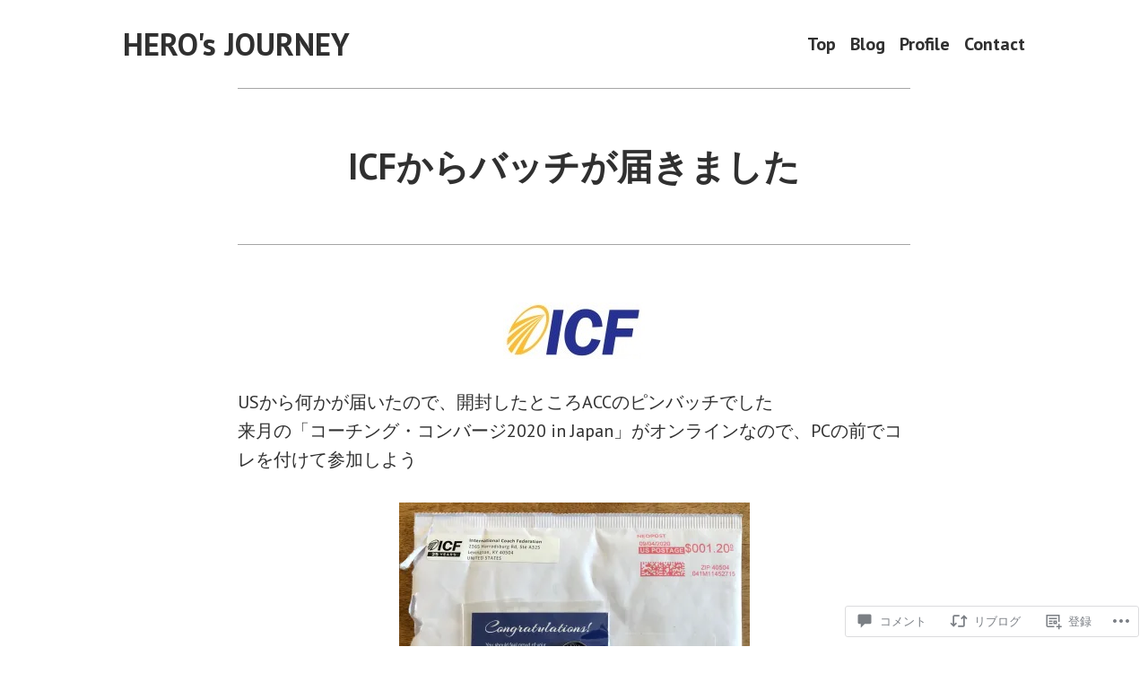

--- FILE ---
content_type: text/css;charset=utf-8
request_url: https://s0.wp.com/?custom-css=1&csblog=bNbro&cscache=6&csrev=2
body_size: -123
content:
#gf{width:640px;margin:0 auto}